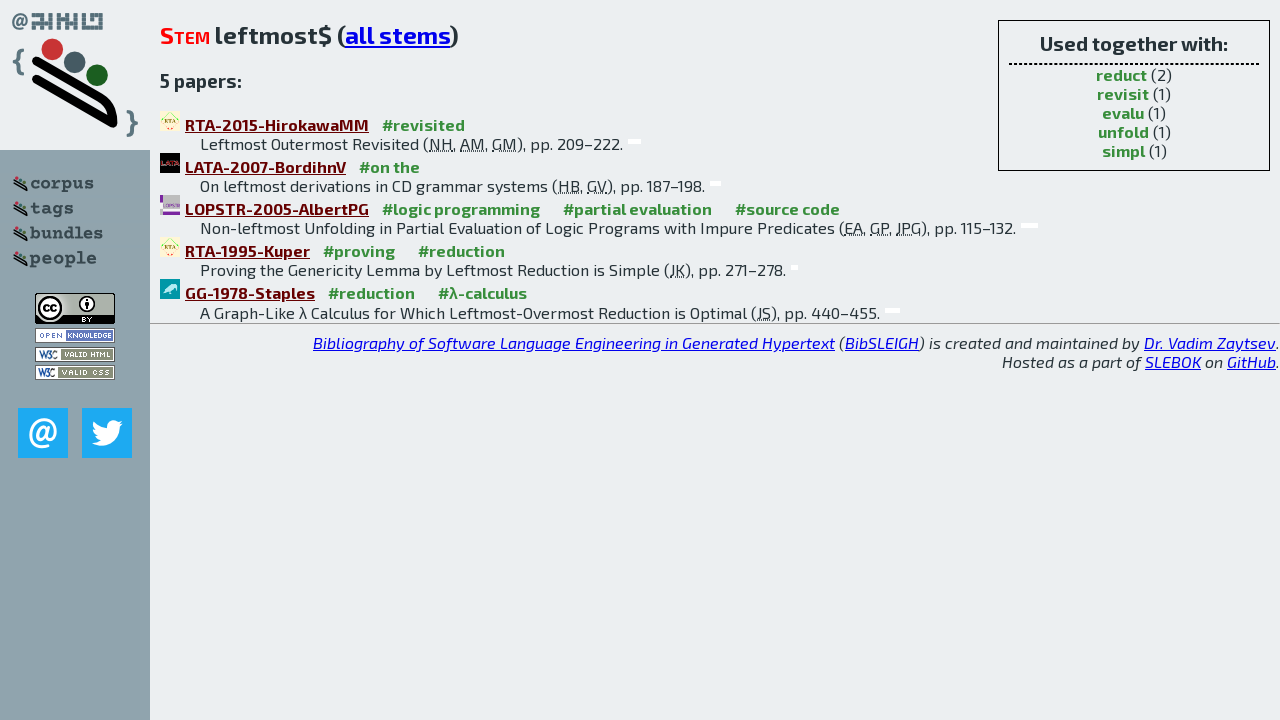

--- FILE ---
content_type: text/html; charset=utf-8
request_url: http://bibtex.github.io/word/leftmost.html
body_size: 1958
content:
<!DOCTYPE html>
<html>
<head>
	<meta http-equiv="Content-Type" content="text/html; charset=UTF-8"/>
	<meta name="keywords" content="software linguistics, software language engineering, book of knowledge, glossary, academic publications, scientific research, open knowledge, open science"/>
	<title>BibSLEIGH — leftmost stem</title>
	<link href="../stuff/bib.css" rel="stylesheet" type="text/css"/>
	<link href='http://fonts.googleapis.com/css?family=Exo+2:400,700,400italic,700italic' rel='stylesheet' type='text/css'>
	<script src="../stuff/jquery.min.js" type="text/javascript"></script>
</head>
<body>
<div class="left">
	<a href="../index.html"><img src="../stuff/bibsleigh.png" alt="BibSLEIGH" title="BibSLEIGH" class="pad"/></a>

	<div class="pad">
		<a href="../index.html"><img src="../stuff/p-corpus.png" alt="BibSLEIGH corpus" title="All papers in the corpus"/></a><br/>
		<a href="../tag/index.html"><img src="../stuff/p-tags.png" alt="BibSLEIGH tags" title="All known tags"/></a><br/>
		<a href="../bundle/index.html"><img src="../stuff/p-bundles.png" alt="BibSLEIGH bundles" title="All selected bundles"/></a><br/>
		<a href="../person/index.html"><img src="../stuff/p-people.png" alt="BibSLEIGH people" title="All contributors"/></a>
	</div>
	<a href="http://creativecommons.org/licenses/by/4.0/" title="CC-BY"><img src="../stuff/cc-by.png" alt="CC-BY"/></a><br/>
	<a href="http://opendatacommons.org/licenses/by/summary/" title="Open Knowledge"><img src="../stuff/open-knowledge.png" alt="Open Knowledge" /></a><br/>
	<a href="http://validator.w3.org/check/referer" title="XHTML 1.0 W3C Rec"><img src="../stuff/xhtml.png" alt="XHTML 1.0 W3C Rec" /></a><br/>
	<a href="http://jigsaw.w3.org/css-validator/check/referer" title="CSS 2.1 W3C CanRec"><img src="../stuff/css.png" alt="CSS 2.1 W3C CanRec" class="pad" /></a><br/>
	<div class="sm">
		<a href="../mailto:vadim@grammarware.net"><img src="../stuff/email.png" alt="email" title="Complain!" /></a>
		<a href="https://twitter.com/intent/tweet?screen_name=grammarware"><img src="../stuff/twitter.png" alt="twitter" title="Mention!" /></a>
	</div>

</div>
<div class="main">
<div class="tbox">
<code>Used together with:</code><hr/><span class="tag"><a href="reduct.html">reduct</a></span> (2)
<br/><span class="tag"><a href="revisit.html">revisit</a></span> (1)
<br/><span class="tag"><a href="evalu.html">evalu</a></span> (1)
<br/><span class="tag"><a href="unfold.html">unfold</a></span> (1)
<br/><span class="tag"><a href="simpl.html">simpl</a></span> (1)
</div>
<h2><span class="ttl">Stem</span> leftmost$ (<a href="../words.html">all stems</a>)</h2>
<h3>5 papers:</h3>
<dl class="toc"><dt><img src="../stuff/rta.png" alt="RTA"/><a href="../RTA-2015-HirokawaMM.html">RTA-2015-HirokawaMM</a> <span class="tag"><a href="../tag/revisited.html" title="revisited">#revisited</a></span></dt><dd>Leftmost Outermost Revisited (<abbr title="Nao Hirokawa">NH</abbr>, <abbr title="Aart Middeldorp">AM</abbr>, <abbr title="Georg Moser">GM</abbr>), pp. 209–222.</dd> <div class="pagevis" style="width:13px"></div>
<dt><img src="../stuff/lata.png" alt="LATA"/><a href="../LATA-2007-BordihnV.html">LATA-2007-BordihnV</a> <span class="tag"><a href="../tag/on%20the.html" title="on the">#on the</a></span></dt><dd>On leftmost derivations in CD grammar systems (<abbr title="Henning Bordihn">HB</abbr>, <abbr title="György Vaszil">GV</abbr>), pp. 187–198.</dd> <div class="pagevis" style="width:11px"></div>
<dt><img src="../stuff/lopstr.png" alt="LOPSTR"/><a href="../LOPSTR-2005-AlbertPG.html">LOPSTR-2005-AlbertPG</a> <span class="tag"><a href="../tag/logic%20programming.html" title="logic programming">#logic programming</a></span> <span class="tag"><a href="../tag/partial%20evaluation.html" title="partial evaluation">#partial evaluation</a></span> <span class="tag"><a href="../tag/source%20code.html" title="source code">#source code</a></span></dt><dd>Non-leftmost Unfolding in Partial Evaluation of Logic Programs with Impure Predicates (<abbr title="Elvira Albert">EA</abbr>, <abbr title="Germán Puebla">GP</abbr>, <abbr title="John P. Gallagher">JPG</abbr>), pp. 115–132.</dd> <div class="pagevis" style="width:17px"></div>
<dt><img src="../stuff/rta.png" alt="RTA"/><a href="../RTA-1995-Kuper.html">RTA-1995-Kuper</a> <span class="tag"><a href="../tag/proving.html" title="proving">#proving</a></span> <span class="tag"><a href="../tag/reduction.html" title="reduction">#reduction</a></span></dt><dd>Proving the Genericity Lemma by Leftmost Reduction is Simple (<abbr title="Jan Kuper">JK</abbr>), pp. 271–278.</dd> <div class="pagevis" style="width:7px"></div>
<dt><img src="../stuff/icgt.png" alt="ICGT"/><a href="../GG-1978-Staples.html">GG-1978-Staples</a> <span class="tag"><a href="../tag/reduction.html" title="reduction">#reduction</a></span> <span class="tag"><a href="../tag/λ-calculus.html" title="λ-calculus">#λ-calculus</a></span></dt><dd>A Graph-Like λ Calculus for Which Leftmost-Overmost Reduction is Optimal (<abbr title="John Staples">JS</abbr>), pp. 440–455.</dd> <div class="pagevis" style="width:15px"></div></dl>
</div>
<hr style="clear:both"/>
<div class="last">
	<em>
		<a href="http://bibtex.github.io">Bibliography of Software Language Engineering in Generated Hypertext</a>
		(<a href="http://github.com/slebok/bibsleigh">BibSLEIGH</a>) is
		created and maintained by <a href="http://grammarware.github.io/">Dr. Vadim Zaytsev</a>.<br/>
		Hosted as a part of <a href="http://slebok.github.io/">SLEBOK</a> on <a href="http://www.github.com/">GitHub</a>.
	</em>
</div>
</body>
</html>